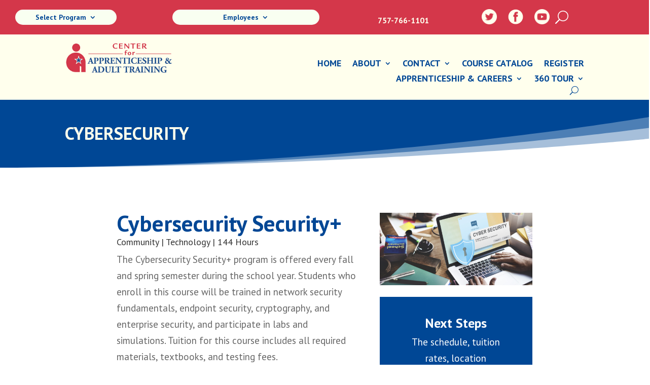

--- FILE ---
content_type: text/css
request_url: https://nhrec.org/wp-content/et-cache/20274/et-core-unified-20274.min.css?ver=1767817161
body_size: 1581
content:
@media only screen and (min-width:1200px){li.sub-menu-columns-3 ul.sub-menu{width:22vw}li.sub-menu-columns-3 ul.sub-menu li{clear:initial;display:inline-block;float:left;width:30%}li.sub-menu-columns-3 ul.sub-menu li:nth-child(odd){float:left}li.sub-menu-columns-3 ul.sub-menu li:nth-child(even){float:right}li.sub-menu-columns-2 ul.sub-menu{width:21vw}li.sub-menu-columns-2 ul.sub-menu li{clear:initial;display:inline-block;float:left;width:50%}li.sub-menu-columns-2 ul.sub-menu li:nth-child(odd){float:left}li.sub-menu-columns-2 ul.sub-menu li:nth-child(even){float:right}}body.ms .et_pb_section_dmp_15968_0.nhrec-mm{background:#004795}body.ms .et_pb_section_dmp_15968_0.nhrec-mm a{color:#ffffed}body.ms .et_pb_section_dmp_15968_0.nhrec-mm li{list-style-type:none}body.ms .et_pb_section_dmp_15968_0.nhrec-mm,body.ctec,body.cfa,body.nhfcc{}body.gsst{}body.cfaat{}body.ywc{}body.na{}.et_pb_jv_team_image{display:none}body .et_pb_menu__wrap nav.et-menu-nav div#mega-menu-wrap-primary-menu .mega-current-menu-item a,body .et_pb_menu__wrap nav.et-menu-nav div#mega-menu-wrap-primary-menu ul.mega-sub-menu li a,body .et_pb_menu__wrap nav.et-menu-nav div#mega-menu-wrap-primary-menu li a.mega-menu-link:hover{color:#fff!important}body .et_pb_menu__wrap nav.et-menu-nav div#mega-menu-wrap-primary-menu ul.mega-sub-menu{margin-top:9px!important}.et_pb_menu_0_tb_header.et_pb_menu{width:200px}.et_pb_blurb_position_left .et_pb_main_blurb_image{position:relative;left:100px}#blog-list article{margin-bottom:20px;border-bottom:1px solid lightgray}#menu-social-icons li{padding:3px}.et_pb_menu__search-input::placeholder{color:#ffffed!important}#download-app-buttons img{padding:5px}#main-content h2{font-size:29px;margin-top:16px;margin-bottom:6px;line-height:34px}.news-feed h2{margin-top:0px!important;margin-bottom:0px!important;padding-bottom:0px;padding-top:5px}.news-feed article{margin-bottom:5px;border-top:1px solid #e2e2e2}.news-feed .entry-featured-image-url{margin-bottom:5px}#main-content td{padding:20px}#main-content ul,#main-content ol{margin-left:20px;margin-top:20px;line-height:1.7em}.et_pb_jv_team .et_pb_column_1_3{display:none!important}@media only screen and (max-width:501px){.et_pb_menu_0_tb_header.et_pb_menu{width:200px}.et_pb_blurb_position_left .et_pb_main_blurb_image{position:relative;left:20px}}div#header-contact .et_pb_main_blurb_image{display:inline-block;left:auto;margin:0;top:2px}div#header-contact .et_pb_blurb_container{display:inline-block;padding:0;font-weight:700}div#header-contact .et_pb_blurb_content{display:inline-block;width:100%;text-align:center}div#header-row{padding:5px 0!important;justify-content:center;align-items:center;display:flex;max-width:1395px}body{overflow-X:hidden}div#top-header .et_pb_row.et_pb_row_0_tb_header{justify-content:center;align-items:center;display:flex}div#header-contact .et_pb_blurb_container h4 a{font-size:20px;font-weight:700}div#header-contact .et_pb_blurb_container h4{margin:0}div#header-row .et_pb_column{margin:0}@media only screen and (max-width:980px){div#top-header div#social-media .et_pb_menu__menu{display:inline-block;position:fixed;right:0px;top:50%;transform:translateY(-50%);z-index:9}div#top-header div#social-media .et_pb_menu__menu ul{display:inline-block;margin:0}div#top-header div#social-media .et_pb_menu__menu li{display:block;margin:0;padding:0}div#top-header div#social-media .et_pb_menu__menu li a{padding:0;display:inline-block;width:50px;height:50px;background:#1e2765c2;text-align:center;position:relative;border-radius:50px 0 0 50px}div#top-header div#social-media .et_pb_menu__menu li a img{position:absolute;top:50%;left:50%;transform:translate(-50%,-50%);width:25px}div#top-header div#social-media .et_pb_menu__menu nav.et-menu-nav{display:inline-block;float:left;width:100%;align-items:normal}div#main-head div#primary{display:inline-block;float:left;margin-bottom:0}div#main-head div#secondary{float:right;display:inline-block}div#main-head .et_pb_column{margin:0;padding:0 15px!important}div#secondary .mobile_nav.opened{position:relative}div#secondary .mobile_nav.opened ul#mobile_menu4{width:320px;position:absolute;right:0;height:auto!important;border:1px solid #1966bb;max-height:65vh;overflow:auto;left:auto}div#top-header .et_pb_column{width:25%!important}div#top-header div#employees .et_pb_menu__wrap,div#top-header div#select-school .et_pb_menu__wrap{justify-content:flex-start}div#top-header .et_pb_column .et_pb_module{background-color:transparent;border-radius:0;width:auto}div#top-header div#social-media .et_pb_module.et_pb_menu .mobile_nav.closed{display:none}div#social-media .et_pb_menu__search-container{top:-8px;left:auto;width:250px;background:#2862a2;z-index:1;bottom:auto;height:auto;right:0;border-radius:40px;height:35px}div#social-media .et_pb_menu__search-container .et_pb_menu__search{display:inline-block;width:100%;position:relative;padding:0 35px 0 15px}div#social-media .et_pb_menu__search-container .et_pb_menu__search button{height:35px;position:absolute;display:inline-block;right:0;top:0;margin:0;background:#fff;color:#1b5696;border-radius:50px;width:35px;padding:0;font-size:16px;border:1px solid #2862a2}div#social-media .et_pb_menu__search-container .et_pb_menu__search form.et_pb_menu__search-form{line-height:35px}div#top-header div#select-school .et_pb_menu__menu,div#top-header div#employees .et_pb_menu__menu{display:block;background-color:#f9fff1;border-radius:50px 50px 50px 50px;padding:6px 10px;width:100%}div#top-header .et_pb_column .et_pb_module .et_mobile_nav_menu{display:none}div#top-header .et_pb_row{padding:10px 0!important;align-items:center}div#social-media .et_pb_menu__wrap{justify-content:flex-end}div#social-media .et_pb_module{margin:0!important}div#social-media button.et_pb_menu__icon{font-size:22px}}@media only screen and (max-width:767px){div#top-header div#contact div#header-contact{margin:0!important}div#top-header .et_pb_column{width:auto!important}div#top-header div#social-media .et_pb_module{margin:0!important}div#top-header div#social-media .et_pb_menu__wrap{justify-content:flex-end}div#top-header .et_pb_row{padding:10px!important;align-items:center;justify-content:center}}@media only screen and (max-width:567px){.et_pb_fullwidth_slider_0,.et_pb_fullwidth_slider_0 .et_pb_slide{height:100%!important}div#top-header .et_pb_column{width:50%!important}div#top-header div#contact{margin-top:10px!important}div#social-media .et_pb_menu__search-container{width:100%}div#employees ul.sub-menu{left:auto;right:-50px;z-index:99}}#main-content>div>div>div.et_pb_section.et_pb_section_1_tb_body.et_section_regular>div>div>div>div>div>div.et_pb_section.et_pb_section_2.et_section_regular>div>div>div.et_pb_with_border.et_pb_module.et_pb_blurb.et_pb_blurb_0.et_pb_text_align_left.et_pb_blurb_position_left.et_pb_bg_layout_light>div>div.et_pb_main_blurb_image>span>span{margin-left:75px!important}#main-content>div>div>div.et_pb_section.et_pb_section_1_tb_body.et_section_regular>div>div>div>div>div>div.et_pb_section.et_pb_section_2.et_section_regular>div>div>div.et_pb_with_border.et_pb_module.et_pb_blurb.et_pb_blurb_1.et_pb_text_align_right.et_pb_text_align_left-phone.et_pb_blurb_position_left.et_pb_bg_layout_light>div>div.et_pb_main_blurb_image>span{margin-left:-75px!important}